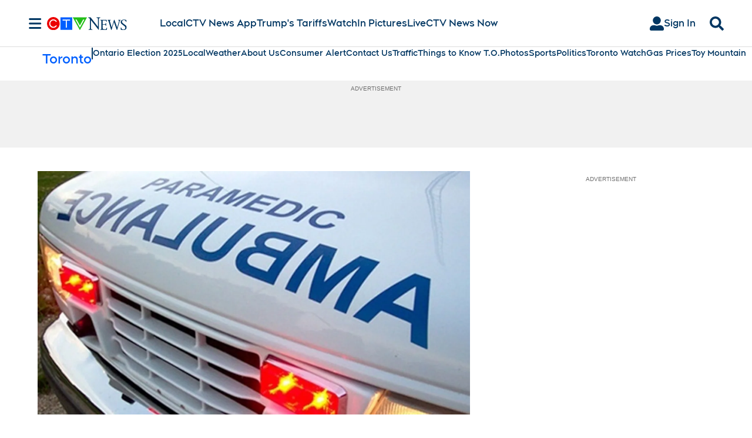

--- FILE ---
content_type: text/plain
request_url: https://ipv4.icanhazip.com/
body_size: 116
content:
18.225.235.245
